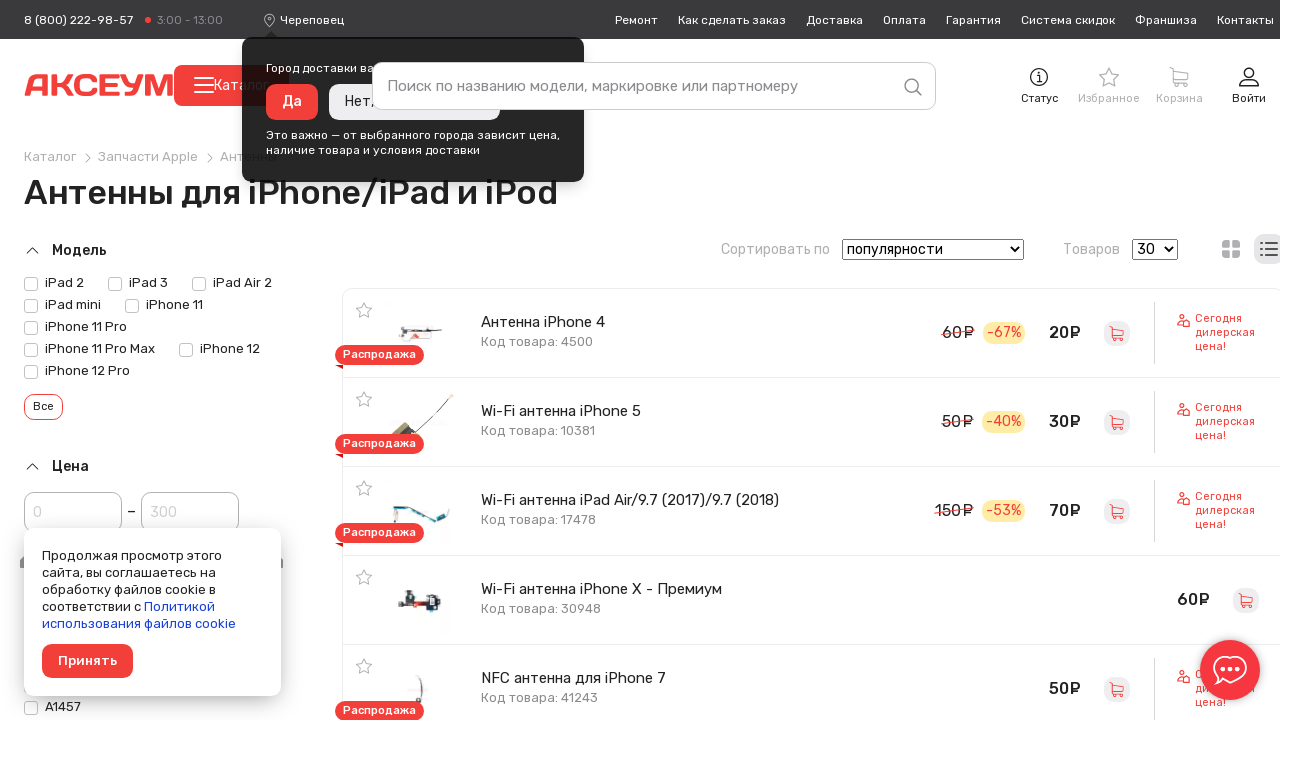

--- FILE ---
content_type: application/javascript
request_url: https://cdn.axeum.ru/assets/aadap/js/sdek.min.js
body_size: 3272
content:
"use strict";function _typeof(a){"@babel/helpers - typeof";return _typeof="function"==typeof Symbol&&"symbol"==typeof Symbol.iterator?function(a){return typeof a}:function(a){return a&&"function"==typeof Symbol&&a.constructor===Symbol&&a!==Symbol.prototype?"symbol":typeof a},_typeof(a)}function ownKeys(a,b){var c=Object.keys(a);if(Object.getOwnPropertySymbols){var d=Object.getOwnPropertySymbols(a);b&&(d=d.filter(function(b){return Object.getOwnPropertyDescriptor(a,b).enumerable})),c.push.apply(c,d)}return c}function _objectSpread(a){for(var b,c=1;c<arguments.length;c++)b=null==arguments[c]?{}:arguments[c],c%2?ownKeys(Object(b),!0).forEach(function(c){_defineProperty(a,c,b[c])}):Object.getOwnPropertyDescriptors?Object.defineProperties(a,Object.getOwnPropertyDescriptors(b)):ownKeys(Object(b)).forEach(function(c){Object.defineProperty(a,c,Object.getOwnPropertyDescriptor(b,c))});return a}function _defineProperty(a,b,c){return(b=_toPropertyKey(b))in a?Object.defineProperty(a,b,{value:c,enumerable:!0,configurable:!0,writable:!0}):a[b]=c,a}function _toPropertyKey(a){var b=_toPrimitive(a,"string");return"symbol"==_typeof(b)?b:b+""}function _toPrimitive(a,b){if("object"!=_typeof(a)||!a)return a;var c=a[Symbol.toPrimitive];if(void 0!==c){var d=c.call(a,b||"default");if("object"!=_typeof(d))return d;throw new TypeError("@@toPrimitive must return a primitive value.")}return("string"===b?String:Number)(a)}$(function(){"use strict";var a={selectors:{sdek_location_default:".sdek-location-default",sdek_location:".sdek-location",sdek_issuance_data:".sdek-issuance-data",city_title:".city-title",address:"#m-order-address",sdek_delivery_list:".sdek-delivery-list",confirm_location:".confirm-location",refresh_shipping:".refresh-shipping"},select2:null,buildCheckedIssuance:function(a){var b=this;$(b.selectors.sdek_issuance_data).empty();for(var c=a.length,d=$("<div class=\"form-row grid\">"),e=0;e<c;e++){0==e%3&&(d=$("<div class=\"form-row grid\">"));var f=$("<label class=\"form-row\">");f.append("<input class=\"sdek-delivery-list\" name=\"sdek_delivery\" type=\"radio\" data-zip=\""+a[e].PostalCode+"\" data-region=\""+a[e].RegionName+"\" data-city=\""+a[e].City+"\" data-address=\""+a[e].Address+"\" value=\""+a[e].Code+"\"/>"+a[e].Name+"&nbsp;");var g=$("<div class=\"cm cm_text cm_corner\">");g.append($("<p>").text(a[e].City+", "+a[e].Address+" ("+a[e].Note+")")),g.append($("<p>").text(a[e].WorkTime)),g.append($("<p>").text(a[e].Phone));var h=$("<div class=\"cm-toggler iblock\">").append("<svg class=\"icon icon_info\"><use xmlns:xlink=\"http://www.w3.org/1999/xlink\" xlink:href=\"#icon-info\"></use></svg>").append(g);f.append(h),d.append($("<div class=\"g-cell_3\">").append(f)),0==e%3&&$(b.selectors.sdek_issuance_data).append(d)}},initEventShipping:function(){var a=this;$(document).off("click",a.selectors.refresh_shipping),$(document).on("click",a.selectors.refresh_shipping,function(){var b=$(this);b.addClass("loaded"),b.attr("disabled","disabled"),$(".order-price-delivery").addClass("loaded"),$(a.selectors.sdek_issuance_data).hide(),$(a.selectors.sdek_issuance_data).empty(),$(".sdek_learn_show").hide(),setTimeout(function(){$.post(b.data("issuance"),{zip:$("#zip").val()},null,"json").success(function(c){0>c.pochta.status?(sys.errorMessages("\u0414\u0430\u043D\u043D\u044B\u0435 \u043E\u0442 \u041F\u043E\u0447\u0442\u0430 \u0420\u043E\u0441\u0441\u0438\u0438 \u0432\u0440\u0435\u043C\u0435\u043D\u043D\u043E \u043D\u0435\u0434\u043E\u0441\u0442\u0443\u043F\u043D\u044B<br>\u041F\u0440\u043E\u0432\u0435\u0440\u044C\u0442\u0435 \u043F\u0440\u0430\u0432\u0438\u043B\u044C\u043D\u043E\u0441\u0442\u044C \u0432\u044B\u0431\u0440\u0430\u043D\u043D\u043E\u0433\u043E \u0433\u043E\u0440\u043E\u0434\u0430",!1),b.addClass("form-err_inline-wr").append("<span class=\"form-err_inline visible\">\u0414\u0430\u043D\u043D\u044B\u0435 \u043E\u0442 \u041F\u043E\u0447\u0442\u0430 \u0420\u043E\u0441\u0441\u0438\u0438 \u0432\u0440\u0435\u043C\u0435\u043D\u043D\u043E \u043D\u0435\u0434\u043E\u0441\u0442\u0443\u043F\u043D\u044B<br>\u041F\u0440\u043E\u0432\u0435\u0440\u044C\u0442\u0435 \u043F\u0440\u0430\u0432\u0438\u043B\u044C\u043D\u043E\u0441\u0442\u044C \u0432\u044B\u0431\u0440\u0430\u043D\u043D\u043E\u0433\u043E \u0433\u043E\u0440\u043E\u0434\u0430</span>")):($("#zip").val(c.pochta.zip),notify._show($("#m-order-postcode_wrapper"),"\u041F\u0440\u043E\u0432\u0435\u0440\u044C\u0442\u0435 \u0438\u043D\u0434\u0435\u043A\u0441",2600)),0>c.issuance.status?(sys.errorMessages("\u0414\u0430\u043D\u043D\u044B\u0435 \u043E\u0442 \u0421\u0414\u042D\u041A \u0432\u0440\u0435\u043C\u0435\u043D\u043D\u043E \u043D\u0435\u0434\u043E\u0441\u0442\u0443\u043F\u043D\u044B<br/>\u0438\u043B\u0438 \u043D\u0435\u0432\u043E\u0437\u043C\u043E\u0436\u043D\u043E \u043E\u0441\u0443\u0449\u0435\u0441\u0442\u0432\u0438\u0442\u044C \u0434\u043E\u0441\u0442\u0430\u0432\u043A\u0443<br/>\u041F\u0440\u043E\u0432\u0435\u0440\u044C\u0442\u0435 \u043F\u0440\u0430\u0432\u0438\u043B\u044C\u043D\u043E\u0441\u0442\u044C \u0432\u044B\u0431\u0440\u0430\u043D\u043D\u043E\u0433\u043E \u0433\u043E\u0440\u043E\u0434\u0430",!1),b.addClass("form-err_inline-wr").append("<span class=\"form-err_inline visible\">\u0414\u0430\u043D\u043D\u044B\u0435 \u043E\u0442 \u0421\u0414\u042D\u041A \u0432\u0440\u0435\u043C\u0435\u043D\u043D\u043E \u043D\u0435\u0434\u043E\u0441\u0442\u0443\u043F\u043D\u044B<br/>\u041F\u0440\u043E\u0432\u0435\u0440\u044C\u0442\u0435 \u043F\u0440\u0430\u0432\u0438\u043B\u044C\u043D\u043E\u0441\u0442\u044C \u0432\u044B\u0431\u0440\u0430\u043D\u043D\u043E\u0433\u043E \u0433\u043E\u0440\u043E\u0434\u0430</span>")):a.buildCheckedIssuance(c.issuance.data),c.shipping.forEach(function(a){$(".delivery-list[value="+a.id+"]").closest(".form-row").find(".order-price-delivery").data("cost",a.cost).html(a.cost+" "+sys.ruble),1>parseFloat(a.cost)?$(".delivery-list[value="+a.id+"]").attr("checked",null).attr("disabled","disabled").closest(".form-row").addClass("disabled"):$(".delivery-list[value="+a.id+"]").attr("disabled",null).closest(".form-row").removeClass("disabled")}),$(".sdek_learn_show").show(),$(a.selectors.sdek_issuance_data).show()}).always(function(){$(".order-price-delivery").removeClass("loaded"),b.removeClass("loaded"),b.attr("disabled",null),$(".delivery-list:checked").trigger("click")})},500)})},initEventContactsMapUpdate:function(){this;$(document).off("change","#sdek_issuance_map"),$(document).on("change","#sdek_issuance_map",function(){var a=$(this);$.post(a.data("issuance"),[],null,"json").success(function(a){"ERROR"===a.result.status||0>a.status?sys.errorMessages(a.result.errorMessages,!0,"sdek: \u0421\u0435\u0440\u0432\u0438\u0441 \u0432\u0440\u0435\u043C\u0435\u043D\u043D\u043E \u043D\u0435\u0434\u043E\u0441\u0442\u0443\u043F\u0435\u043D<br/>\u0438\u043B\u0438 \u043D\u0435\u0432\u043E\u0437\u043C\u043E\u0436\u043D\u043E \u043E\u0441\u0443\u0449\u0435\u0441\u0442\u0432\u0438\u0442\u044C \u0434\u043E\u0441\u0442\u0430\u0432\u043A\u0443<br>\u043F\u043E \u044D\u0442\u043E\u043C\u0443 \u043D\u0430\u043F\u0440\u0430\u0432\u043B\u0435\u043D\u0438\u044E \u043F\u0440\u0438 \u0437\u0430\u0434\u0430\u043D\u043D\u044B\u0445 \u0443\u0441\u043B\u043E\u0432\u0438\u044F\u0445"):($(".seo_sdek_issuance_list").empty(),a.result.forEach(function(a){$(".seo_sdek_issuance_list").append($("<li class=\"contacts-deliv-item\" data-coord-y=\""+a.coordY+"\" data-coord-x=\""+a.coordX+"\" data-city=\""+a.City+"\" data-address=\""+a.Address+"\" data-phone=\""+a.Phone+"\" data-work-time=\""+a.WorkTime+"\">").html("<span class=\"contacts-deliv-address contacts-deliv-col\">"+a.Address+"</span><span class=\"contacts-deliv-col\">"+a.WorkTime+"</span><span class=\"contacts-deliv-col\">"+a.Phone+"</span>"))}),$(".seo_sdek_issuance_work_time").text(a.result[0].WorkTime).removeClass("loaded"),$(".seo_sdek_issuance_city").text(a.result[0].City).removeClass("loaded"),yandex_maps.init())})})},initEventLocationSelect:function(){var a=this;$(a.selectors.sdek_location).length&&(a.select2=$(a.selectors.sdek_location).select2({width:"style",minimumInputLength:2,containerCssClass:"select2_inline",language:{inputTooShort:function(){return"\u0412\u044B\u0431\u0435\u0440\u0438\u0442\u0435 \u0433\u043E\u0440\u043E\u0434 \u0434\u043E\u0441\u0442\u0430\u0432\u043A\u0438"},noResults:function(){return""}},ajax:{dataType:"json",type:"POST",minimumInputLength:2,data:function(a){return $(".select2-results").addClass("loaded"),{search:a.term}},processResults:function(b){var c=b.data,d=[];if("ERROR"===c.status||0>b.status)sys.errorMessages(c.errorMessages,!0,"Error clear");else{var e=$(a.selectors.sdek_location).data("shortText");c.forEach(function(a){var b=a.id,c=a.name,f=a.admin1,g={id:b,name:c,region:f};!e&&location.regionName&&(g.name=g.name+", "+location.regionName),d.push(g)})}$(".select2-results").removeClass("loaded");var f=d.reduce(function(a,b){var c=1<d.filter(function(a){var c=a.name;return c===b.name}).length;return a.push(_objectSpread(_objectSpread({},b),{},{text:c?"".concat(b.name,", ").concat(b.region):b.name})),a},[]);return{results:f}},cache:!0}}),$(document).on("change",a.selectors.sdek_location,function(){var a=$(this),b=a.find("option:selected");return window.location.href=a.data("setLocation").replace("-999",b.val()),!1}),$(document).off("click","#sdek_learn"),$(document).on("click","#sdek_learn",function(){return $(a.selectors.sdek_location).change(),!1}))},initEventIssuanceDelivery:function(){var a=this;$(document).on("click",a.selectors.sdek_delivery_list,function(){$(a.selectors.address).val($(this).data("address")),$("#region").val($(this).data("region")),$("#city").val($(this).data("city")),$("#zip").val($(this).data("zip"))})},initEventSetLocationDefault:function(){var a=this;$(document).on("click",a.selectors.sdek_location_default,function(){return a.select2.val($(this).data("cityId")).trigger("change"),!1})},initWidget:function(){this;$(".init-sdek-widget").length&&function(a,b,c,d){function e(){new ISDEKWidjet({hideMessages:!0,defaultCity:d,cityFrom:"\u0422\u043E\u043C\u0441\u043A",country:"\u0420\u043E\u0441\u0441\u0438\u044F",link:"initSdekWidget",path:"/plugins/sdek_widget/",servicepath:"/t/swi",templatepath:"/t/swit"})}var f=b.getElementById(c),g=b.getElementById("js_sdek_widget");if(null==g){g=b.createElement("script"),g.type="text/javascript",g.async="async",g.id="js_sdek_widget",g.src="/plugins/sdek_widget.min.js",g.onload=function(){e()};var h=function(){f.insertBefore(g,f.firstChild)};"[object Opera]"==a.opera?b.addEventListener("DOMContentLoaded",h,!1):h()}else e()}(window,document,"initSdekWidget",$(".city-title").data("city"))}};a.initEventShipping(),a.initEventIssuanceDelivery(),a.initEventContactsMapUpdate(),a.initEventLocationSelect(),a.initEventSetLocationDefault(),a.initWidget(),$(document).ready(function(){$(".refresh-shipping").first().click()})});

--- FILE ---
content_type: application/javascript
request_url: https://cdn.axeum.ru/assets/aadap/js/e-ecommerce.min.js
body_size: 252
content:
"use strict";var ecommerce={};$(function(){"use strict";ecommerce={actionField:{affiliation:"Axeum",user_group:$("#userData").data("userGroupName")||"\u041D\u0435 \u0437\u0430\u0440\u0435\u0433\u0438\u0441\u0442\u0440\u0438\u0440\u043E\u0432\u0430\u043D",list:"",currencyCode:"RUR"},selectors:{is_product:".is-product",step_3:"#eec3"},_init:function(){window.dataLayer=window.dataLayer||[]},initActionsProductShow:function(a){var b=this,c=a.closest(b.selectors.is_product);if(void 0!==c.data("id")){b.actionField.list="action product show";var d={actionField:b.actionField,products:[]};return d.products.push({id:c.data("id"),name:c.data("title"),brand:c.data("brand")}),window.dataLayer.push({ecommerce:{detail:d}}),!0}return!1},initActionsBasketAppendProduct:function(a){var b=this,c=a.closest(b.selectors.is_product);if(void 0!==c.data("id")){b.actionField.list="action basket append product";var d={actionField:b.actionField,products:[]};return d.products.push({id:c.data("id"),name:c.data("title")}),window.dataLayer.push({ecommerce:{add:d}}),!0}return!1},initActionsBasketDeleteProduct:function(a){var b=this,c=a.closest(b.selectors.is_product);if(void 0!==c.data("id")){b.actionField.list="action basket delete product";var d={actionField:b.actionField,products:[]};return d.products.push({id:c.data("id"),name:c.data("title")}),window.dataLayer.push({ecommerce:{remove:d}}),!0}return!1},initActionsBasketFinal:function(){var a=this;if(0<$(a.selectors.step_3).length){var b=$(a.selectors.step_3).data("ecommerceParams");if(void 0!==b)return window.dataLayer.push({ecommerce:{purchase:b}}),!0}return!1}},ecommerce._init(),ecommerce.initActionsBasketFinal()});